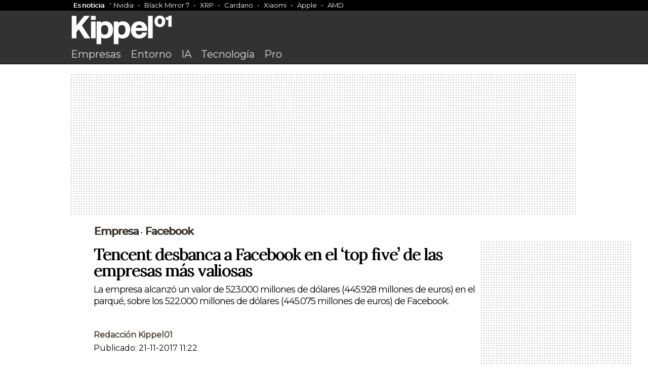

--- FILE ---
content_type: text/html; charset=UTF-8
request_url: https://www.kippel01.com/empresa/tencent-desbanca-a-facebook-en-el-top-five-de-las-empresas-mas-valiosas.html
body_size: 10267
content:
<!DOCTYPE html>
<html>
<head>

  <meta name="viewport" content="width=device-width, initial-scale=1">

<link rel="apple-touch-icon" sizes="144x144" href="https://www.kippel01.com/favicon.png">
<link rel="icon" type="image/png" sizes="16x16" href="https://www.kippel01.com/favicon.png">
<link rel="manifest" href="https://www.kippel01.com/site.webmanifest">
<link rel="mask-icon" href="https://www.kippel01.com/favicon.png" color="#fff">
<link rel="shortcut icon" href="https://www.kippel01.com/favicon.png">
<link rel="canonical" href="https://www.kippel01.com/empresa/tencent-desbanca-a-facebook-en-el-top-five-de-las-empresas-mas-valiosas.html" />


<meta name="robots" content="index, follow" />
<meta name="robots" content="max-image-preview:large" />

<meta name="msapplication-TileColor" content="#ffffff">
<meta name="theme-color" content="#ffffff">
<meta name="msapplication-TileColor" content="#ffffff">
<meta name="theme-color" content="#ffffff">


<link href="https://fonts.googleapis.com/css2?family=Montserrat&display=swap" rel="stylesheet">
<link href="https://fonts.googleapis.com/css2?family=Lora&display=swap" rel="stylesheet">

<link rel="stylesheet" href="https://www.kippel01.com/assets/css/styles.css?v=3.7">


<script type="text/javascript" src="https://cache.consentframework.com/js/pa/28321/c/ktWiE/stub"></script>
<script type="text/javascript" src="https://choices.consentframework.com/js/pa/28321/c/ktWiE/cmp" async></script>


<!-- Google tag (gtag.js) -->
<script async src="https://www.googletagmanager.com/gtag/js?id=G-RRE9Y5ELWL"></script>
<script>
  window.dataLayer = window.dataLayer || [];
  function gtag(){dataLayer.push(arguments);}
  gtag('js', new Date());

  gtag('config', 'G-RRE9Y5ELWL');
</script>

<!-- Google Tag Manager -->
<script>(function(w,d,s,l,i){w[l]=w[l]||[];w[l].push({'gtm.start':
new Date().getTime(),event:'gtm.js'});var f=d.getElementsByTagName(s)[0],
j=d.createElement(s),dl=l!='dataLayer'?'&l='+l:'';j.async=true;j.src=
'https://www.googletagmanager.com/gtm.js?id='+i+dl;f.parentNode.insertBefore(j,f);
})(window,document,'script','dataLayer','GTM-TH5TQD9T');</script>
<!-- End Google Tag Manager -->
 
<script type="text/javascript">
!function(){"use strict";function e(e){var t=!(arguments.length>1&&void 0!==arguments[1])||arguments[1],c=document.createElement("script");c.src=e,t?c.type="module":(c.async=!0,c.type="text/javascript",c.setAttribute("nomodule",""));var n=document.getElementsByTagName("script")[0];n.parentNode.insertBefore(c,n)}!function(t,c){!function(t,c,n){var a,o,r;n.accountId=c,null!==(a=t.marfeel)&&void 0!==a||(t.marfeel={}),null!==(o=(r=t.marfeel).cmd)&&void 0!==o||(r.cmd=[]),t.marfeel.config=n;var i="https://sdk.mrf.io/statics";e("".concat(i,"/marfeel-sdk.js?id=").concat(c),!0),e("".concat(i,"/marfeel-sdk.es5.js?id=").concat(c),!1)}(t,c,arguments.length>2&&void 0!==arguments[2]?arguments[2]:{})}(window,108,{} /* Config */)}();
</script>


<script src="https://code.jquery.com/jquery-3.7.0.min.js" integrity="sha256-2Pmvv0kuTBOenSvLm6bvfBSSHrUJ+3A7x6P5Ebd07/g=" crossorigin="anonymous"></script>

<meta name="google-adsense-account" content="ca-pub-0537899453576901">

<script async src="https://pagead2.googlesyndication.com/pagead/js/adsbygoogle.js?client=ca-pub-0537899453576901"
     crossorigin="anonymous"></script>

<title>Tencent desbanca a Facebook en el ‘top five’ de las empresas más valiosas</title>
<meta name="title" content="Tencent desbanca a Facebook en el ‘top five’ de las empresas más valiosas"/>

<link rel="canonical" href="https://www.kippel01.com/empresa/tencent-desbanca-a-facebook-en-el-top-five-de-las-empresas-mas-valiosas.html">

<meta property="og:title" content="Tencent desbanca a Facebook en el ‘top five’ de las empresas más valiosas">
<meta property="og:description" content="La empresa alcanzó un valor de 523.000 millones de dólares (445.928 millones de euros) en el parqué, sobre los 522.000 millones de dólares (445.075 millones de euros) de Facebook.">
<meta property="og:image" content="https://www.kippel01.com/uploads/2017/11/4cd6e597704f0d5777c2e8c8081027cc.jpg">
<meta property="og:url" content="https://www.kippel01.com/empresa/tencent-desbanca-a-facebook-en-el-top-five-de-las-empresas-mas-valiosas.html">
<meta property="og:type" content="article">
<meta property="og:site_name" content="Kippel01">

<meta name="twitter:card" content="summary_large_image">
<meta name="twitter:title" content="Tencent desbanca a Facebook en el ‘top five’ de las empresas más valiosas">
<meta name="twitter:description" content="La empresa alcanzó un valor de 523.000 millones de dólares (445.928 millones de euros) en el parqué, sobre los 522.000 millones de dólares (445.075 millones de euros) de Facebook.">
<meta name="twitter:image" content="https://www.kippel01.com/uploads/2017/11/4cd6e597704f0d5777c2e8c8081027cc.jpg">
<meta property="twitter:domain" content="kippel01.com">
<meta property="twitter:url" content="https://www.kippel01.com/empresa/tencent-desbanca-a-facebook-en-el-top-five-de-las-empresas-mas-valiosas.html">




</head>
<body class="editorial">
    <!-- Google Tag Manager -->
<script>(function(w,d,s,l,i){w[l]=w[l]||[];w[l].push({'gtm.start':
new Date().getTime(),event:'gtm.js'});var f=d.getElementsByTagName(s)[0],
j=d.createElement(s),dl=l!='dataLayer'?'&l='+l:'';j.async=true;j.src=
'https://www.googletagmanager.com/gtm.js?id='+i+dl;f.parentNode.insertBefore(j,f);
})(window,document,'script','dataLayer','GTM-TH5TQD9T');</script>
<!-- End Google Tag Manager -->
    <div class="kippel-main-news">
        <div class="container">
            <div class="container"><div class="kippel-main-news-container"><div class="kippel-main-news-copy"><a href="https://www.kippel01.com/es-noticia">Es noticia</a></div><a href="https://www.kippel01.com/entorno/acciones-nvidia-caen-10-aranceles-trump-arrastrando-sector-inteligencia-artificial">Nvidia</a><a href="https://www.kippel01.com/entretenimiento/streaming/septima-temporada-black-mirror-llega-netflix-10-abril-seis-nuevos-episodios">Black Mirror 7</a><a href="https://www.kippel01.com/entorno/valor-xrp-cae-10-tras-creacion-reserva-criptomonedas">XRP</a><a href="https://www.kippel01.com/entorno/cardano-experimenta-repunte-60-tras-orden-ejecutiva-trump">Cardano</a><a href="https://www.kippel01.com/empresa/xiaomi-lanza-electrodomesticos-mercado-global-mwc-2025">Xiaomi</a><a href="https://www.kippel01.com/empresa/apple-anuncia-inversion-500-mil-millones-estados-unidos-para-crear-20000-empleos">Apple</a><a href="https://www.kippel01.com/tecnologia/amd-supera-intel-rendimiento-eficiencia-serie-ryzen-9000">AMD</a></div></div>        </div>
    </div>
    <header>
       
        <div class="kippel-editorial-nav">
            
            <div class="container">

        <a href="https://www.kippel01.com"><img class="site-logo" src="https://www.kippel01.com/assets/logos/kippel01_w.svg"></a>
                <nav>
                    <a href="https://www.kippel01.com/empresa.html">Empresas</a>
                    <a href="https://www.kippel01.com/entorno.html">Entorno</a>
                    <a href="https://www.kippel01.com/tema/ia">IA</a>
                    <a href="https://www.kippel01.com/tecnologia.html">Tecnología</a>
                    <a href="https://www.kippel01.com/pro.html">Pro</a>
                </nav>
            </div>
        </div>

    </header>
<div id="sh-header">
    
    <div id="sh-progress-bar-container">
      <div id="sh-progress-bar"></div>
    </div>

    <div id="sh-logo">
      <img src="https://www.kippel01.com/assets/logos/kippel01_logo.png" alt="Logo Kippel01">
    </div>
    <h1 id="sh-title">Tencent desbanca a Facebook en el ‘top five’ de las empresas más valiosas</h1>
    
  </div>

<div class="container">

<div class="topBillboard"></div>

<script>
  // Función para insertar el código de AdSense dependiendo del tamaño de la pantalla
  function insertAd() {
    const topBillboard = document.querySelector('.topBillboard');

    // Limpiar el contenido previo
    topBillboard.innerHTML = '';

    // Verificar si es un dispositivo móvil o escritorio
    if (window.innerWidth <= 768) {  // Dispositivo móvil
      topBillboard.insertAdjacentHTML('beforeend', `
        <!-- Kippel-Top-Mobile-Billboard -->
        <ins class="adsbygoogle"
             style="display:inline-block;width:320px;height:90px"
             data-ad-client="ca-pub-0537899453576901"
             data-ad-slot="6654035733"></ins>
      `);

      // Crear y ejecutar el script de AdSense para dispositivos móviles
      const script = document.createElement('script');
      script.async = true;
      script.src = "https://pagead2.googlesyndication.com/pagead/js/adsbygoogle.js";
      script.onload = function() {
        (adsbygoogle = window.adsbygoogle || []).push({});
      };
      document.body.appendChild(script);

    } else {  // Dispositivo de escritorio
      topBillboard.insertAdjacentHTML('beforeend', `
        <ins class="adsbygoogle"
             style="display:block"
             data-ad-client="ca-pub-0537899453576901"
             data-ad-slot="2306029942"
             data-ad-format="auto"
             data-full-width-responsive="true"></ins>
      `);

      // Crear y ejecutar el script de AdSense para escritorio
      const script = document.createElement('script');
      script.async = true;
      script.src = "https://pagead2.googlesyndication.com/pagead/js/adsbygoogle.js";
      script.onload = function() {
        (adsbygoogle = window.adsbygoogle || []).push({});
      };
      document.body.appendChild(script);
    }
  }

  // Llamar a la función al cargar la página
  insertAd();

  // También llamar a la función si se redimensiona la ventana
  window.addEventListener('resize', insertAd);
</script>

    <main>
        <section>


        <aside class="complementary-content table-of-contents">
                                <div class="leftSky-Ad"></div>

<script>
    function insertSky() {
  const leftSkyAd = document.querySelector('.leftSky-Ad');

  // Verificar si es un dispositivo de escritorio
  if (window.innerWidth > 768) {  // Dispositivo de escritorio
    leftSkyAd.innerHTML = `
      <!-- Kippel-left-Sky -->
      <ins class="adsbygoogle"
           style="display:inline-block;width:180px;height:620px"
           data-ad-client="ca-pub-0537899453576901"
           data-ad-slot="7064005368"></ins>
    `;
    
    // Crear y ejecutar el script de AdSense para escritorio
    const script = document.createElement('script');
    script.async = true;
    script.src = "https://pagead2.googlesyndication.com/pagead/js/adsbygoogle.js";
    script.onload = function() {
      (adsbygoogle = window.adsbygoogle || []).push({});
    };
    document.body.appendChild(script);
  }
}

// Llamar a la función al cargar la página
insertSky();

</script>



            </aside>

            <article class="container editorial-article">
                <div class='article-breadcrumb'><a href='https://www.kippel01.com/empresa.html'>Empresa</a> &#8226; <a href='https://www.kippel01.com/tema/facebook.html'>Facebook</a></div>                <h1>Tencent desbanca a Facebook en el ‘top five’ de las empresas más valiosas</h1>
                <h2 class="post-entry">La empresa alcanzó un valor de 523.000 millones de dólares (445.928 millones de euros) en el parqué, sobre los 522.000 millones de dólares (445.075 millones de euros) de Facebook.</h2>

                <div class="article-metadata">
                    <div class="article-author-img">
                                            </div>




                    <div class="article-author-name"><a href="https://www.kippel01.com/a/redacion">Redacción Kippel01</a></div>
                    <div class="article-author-bio"></div>
                    <div class="article-date-published">Publicado: 21-11-2017 11:22</div>
                </div>
                
                                <img class='main-image' src='https://www.kippel01.com/uploads/2017/11/4cd6e597704f0d5777c2e8c8081027cc.jpg' class='main-image' alt='Descripción'>
                

                <p>Tencent se cuela en el <em>top 5</em> global de las empresas más valiosas. <strong>El gigante chino ha superado a Facebook tras haber catapultado su valor de mercado un 127% este año</strong>, un incremento de 292.000 millones de dólares (248.912 millones de euros). Este aumento en doce meses ha provocado que Ma Huateng, fundador de la compañía, se haya convertido en el segundo hombre más rico de Asia, de acuerdo con <em>Bloomberg</em>.</p>
    <div class="intextAd ad-slot-1">
       <!-- Kippel01 - InText - Ad 1 -->
        <ins class="adsbygoogle"
            style="display:block"
            data-ad-client="ca-pub-0537899453576901"
            data-ad-slot="8960183223"
            data-ad-format="auto"
            data-full-width-responsive="true"></ins>
        <script>
            (adsbygoogle = window.adsbygoogle || []).push({});
        </script>
    </div>
<p>Al cierre de la pasada jornada en la Bolsa de Hong Kong, </strong>Tencent alcanzó un valor de 523.000 millones de dólares (445.928 millones de euros)</strong>, sobre los 522.000 millones de dólares (445.075 millones de euros) de Facebook.</p>
<p>De este modo, <a href="/empresa/tencent-primera-empresa-china-que-supera-los-500000-millones-de-dolares-de-valoracion.html">la compañía se ha convertido en la primera empresa china en estar valorada en más de 500.000 millones de dólares</a>, suponiéndole la entrada triunfal al club del medio billón de dólares junto a Apple, Alphabet, Facebook, Microsoft y Amazon. Su rival más próximo, Alibaba, es la segunda empresa en toda Asia con mayor valoración: 474.000 millones de dólares (402.233 millones de euros).</p>
<h2 class="news_featured_text">Tencent disparó sus ganancias un 67,4% en el tercer trimestre del año</h2>
<p>Tencent, que <a href="/empresa/tencent-dispara-sus-ganancias-un-674-en-el-tercer-trimestre-de-2017.html">disparó sus ganancias un 67,4%</a> en el tercer trimestre de 2017 hasta los 18.047 millones de yuanes (2.317,2 millones de euros), es actualmente <a href="/empresa/el-gigante-asiatico-tencent-adquiere-el-12-de-snapchat.html">el dueño del 12% del capital de Snap</a>, la matriz de la plataforma Snapchat.</p>
<div class="intextAd ad-slot-2">
<!-- Kippel01 - InText - Ad 2 -->
<ins class="adsbygoogle"
     style="display:block"
     data-ad-client="ca-pub-0537899453576901"
     data-ad-slot="3345167534"
     data-ad-format="auto"
     data-full-width-responsive="true"></ins>
<script>
     (adsbygoogle = window.adsbygoogle || []).push({});
</script>
</div>
    
<p>El gigante chino compró 145,8 millones de acciones de <em>Clase A</em> este mes para consolidar la red social en el mercado asiático, donde Facebook (dueño de Instagram) se encuentra con dificultades para operar.</p>
<p>Además, <a href="/360/ni-sony-ni-microsoft-tencent-es-la-que-mas-factura-por-venta-de-videojuegos.html">Tencent es también el grupo que ha registrado una mayor facturación por la venta de videojuegos</a> a escala global este año. La empresa registró 6.291 millones de euros en los seis primeros meses de 2017, superando a Sony (3.649 millones de euros).&nbsp;</p>


                        </article>

        <script type="application/ld+json">
{
  "@context": "https://schema.org",
  "@type": "NewsArticle",
  "headline": "Tencent desbanca a Facebook en el ‘top five’ de las empresas más valiosas",
  "articleSection": "Empresa",
  "description": "La empresa alcanzó un valor de 523.000 millones de dólares (445.928 millones de euros) en el parqué, sobre los 522.000 millones de dólares (445.075 millones de euros) de Facebook.",
  "image": [
    "https://www.kippel01.com/uploads/2017/11/4cd6e597704f0d5777c2e8c8081027cc.jpg"
  ],
  "articleBody": "&lt;p&gt;Tencent se cuela en el &lt;em&gt;top 5&lt;/em&gt; global de las empresas más valiosas. &lt;strong&gt;El gigante chino ha superado a Facebook tras haber catapultado su valor de mercado un 127% este año&lt;/strong&gt;, un incremento de 292.000 millones de dólares (248.912 millones de euros). Este aumento en doce meses ha provocado que Ma Huateng, fundador de la compañía, se haya convertido en el segundo hombre más rico de Asia, de acuerdo con &lt;em&gt;Bloomberg&lt;/em&gt;.&lt;/p&gt;&lt;p&gt;Al cierre de la pasada jornada en la Bolsa de Hong Kong, &lt;strong&gt;Tencent alcanzó un valor de 523.000 millones de dólares (445.928 millones de euros)&lt;/strong&gt;, sobre los 522.000 millones de dólares (445.075 millones de euros) de Facebook.&lt;/p&gt;&lt;p&gt;De este modo, &lt;a href=&quot;/empresa/tencent-primera-empresa-china-que-supera-los-500000-millones-de-dolares-de-valoracion.html&quot;&gt;la compañía se ha convertido en la primera empresa china en estar valorada en más de 500.000 millones de dólares&lt;/a&gt;, suponiéndole la entrada triunfal al club del medio billón de dólares junto a Apple, Alphabet, Facebook, Microsoft y Amazon. Su rival más próximo, Alibaba, es la segunda empresa en toda Asia con mayor valoración: 474.000 millones de dólares (402.233 millones de euros).&lt;/p&gt;&lt;h2 class=&quot;news_featured_text&quot;&gt;Tencent disparó sus ganancias un 67,4% en el tercer trimestre del año&lt;/h2&gt;&lt;p&gt;Tencent, que &lt;a href=&quot;/empresa/tencent-dispara-sus-ganancias-un-674-en-el-tercer-trimestre-de-2017.html&quot;&gt;disparó sus ganancias un 67,4%&lt;/a&gt; en el tercer trimestre de 2017 hasta los 18.047 millones de yuanes (2.317,2 millones de euros), es actualmente &lt;a href=&quot;/empresa/el-gigante-asiatico-tencent-adquiere-el-12-de-snapchat.html&quot;&gt;el dueño del 12% del capital de Snap&lt;/a&gt;, la matriz de la plataforma Snapchat.&lt;/p&gt;&lt;p&gt;El gigante chino compró 145,8 millones de acciones de &lt;em&gt;Clase A&lt;/em&gt; este mes para consolidar la red social en el mercado asiático, donde Facebook (dueño de Instagram) se encuentra con dificultades para operar.&lt;/p&gt;&lt;p&gt;Además, &lt;a href=&quot;/360/ni-sony-ni-microsoft-tencent-es-la-que-mas-factura-por-venta-de-videojuegos.html&quot;&gt;Tencent es también el grupo que ha registrado una mayor facturación por la venta de videojuegos&lt;/a&gt; a escala global este año. La empresa registró 6.291 millones de euros en los seis primeros meses de 2017, superando a Sony (3.649 millones de euros).&amp;nbsp;&lt;/p&gt;",
  "datePublished": "2017-11-21T11:22:00Z",
  "dateModified": "2017-11-21T11:22:00Z",
  "author": {
    "@type": "Person",
    "name": "Redacción Kippel01"
  },
  "publisher": {
    "@type": "Organization",
    "name": "Kippel01",
    "logo": {
      "@type": "ImageObject",
      "url": "https://www.kippel01.com/assets/logos/kippel01-logo-google.jpg",
      "width": 215,
      "height": 60
    }
  }
}
</script>

        <aside class="container-aside">
            <div class="aside-ad-container">
        <!-- Kippel01 - Editorial - aside -->
        <ins class="adsbygoogle"
            style="display:block"
            data-ad-client="ca-pub-0537899453576901"
            data-ad-slot="3348723965"
            data-ad-format="auto"
            data-full-width-responsive="true"></ins>
        <script>
            (adsbygoogle = window.adsbygoogle || []).push({});
        </script>
        </div>
        <div class="aside-ad-container aside-extra-ad-container">
          <script>
        function insertRightSky() {
  const rightSkyAd = document.querySelector('.aside-extra-ad-container');

  // Verificar si es un dispositivo de escritorio
  if (window.innerWidth > 1300) {  // Dispositivo de escritorio
    rightSkyAd.innerHTML = `
      <!-- Kippel-left-Sky -->
      <ins class="adsbygoogle"
           style="display:inline-block;width:180px;height:620px"
           data-ad-client="ca-pub-0537899453576901"
           data-ad-slot="7078037528"></ins>
    `;
    
    // Crear y ejecutar el script de AdSense para escritorio
    const script = document.createElement('script');
    script.async = true;
    script.src = "https://pagead2.googlesyndication.com/pagead/js/adsbygoogle.js";
    script.onload = function() {
      (adsbygoogle = window.adsbygoogle || []).push({});
    };
    document.body.appendChild(script);
  }
}

// Llamar a la función al cargar la página
insertRightSky();
</script>
          
        </div>
        </aside>
    </section>

    </main>
    <span class="eoa"></span>




    <div data-mrf-recirculation="editorial-more-news">
    <div class="clear"></div><aside class="editorials-container"><section class="editorials-balcony"><div class="eb-side"><span class="eb-title">Más de Empresa</span></div><div class="eb-container"><article class="eb-article eb-article-four"><img src="https://www.kippel01.com/uploads/2025/02/67a39bbda7e11.jpg"><div class="editorial-epigraph"><a href="https://www.kippel01.com/tema/openai">OpenAI</a></div><h1><a href="https://www.kippel01.com/empresa/openai-explora-incorporacion-publicidad-chatgpt-para-aumentar-ingresos-mantener-confianza-usuarios">OpenAI explora la incorporación de publicidad en ChatGPT para aumentar ingresos y mantener la confianza de los usuarios</a></h1><p>OpenAI busca implementar publicidad sutil en ChatGPT para aumentar ingresos, mientras mantiene la confianza y privacidad de sus usuarios.</p></article><article class="eb-article eb-article-four"><img src="https://www.kippel01.com/uploads/2025/12/694c57ac703f8.jpeg"><div class="editorial-epigraph"><a href="https://www.kippel01.com/tema/nvidia">Nvidia</a></div><h1><a href="https://www.kippel01.com/empresa/nvidia-adquiere-groq-20-mil-millones-dolares-mayor-operacion-compra-historia">Nvidia adquiere Groq por 20 mil millones de dólares en su mayor operación de compra en historia</a></h1><p>Nvidia realiza su mayor adquisición, comprando la startup Groq por 20 mil millones de dólares, fortaleciendo su liderazgo en inteligencia artificial.</p></article><article class="eb-article eb-article-four"><img src="https://www.kippel01.com/uploads/2024/12/6752de1d71d3e.jpg"><div class="editorial-epigraph"><a href="https://www.kippel01.com/tema/salesforce">Salesforce</a></div><h1><a href="https://www.kippel01.com/empresa/salesforce-lanza-agentforce-sales-chatgpt-para-mejorar-gestion-clientes-mediante-inteligencia-artificial">Salesforce lanza Agentforce Sales en ChatGPT para mejorar la gestión de clientes mediante inteligencia artificial</a></h1><p>Salesforce presenta Agentforce Sales en ChatGPT, una innovadora herramienta que transforma la gestión de clientes con inteligencia artificial.</p></article><article class="eb-article eb-article-four"><img src="https://www.kippel01.com/uploads/2025/12/6945c5cdc2918.jpeg"><div class="editorial-epigraph"><a href="https://www.kippel01.com/tema/tesla.html">Tesla</a></div><h1><a href="https://www.kippel01.com/empresa/corte-suprema-delaware-ordena-restituir-paquete-pago-elon-musk-tesla-2018">La Corte Suprema de Delaware ordena restituir el paquete de pago de Elon Musk en Tesla de 2018</a></h1><p>La decisión de la Corte Suprema de Delaware impacta la historia financiera de Musk y la gestión de su remuneración en Tesla.</p></article><article class="eb-article eb-article-four"><img src="https://www.kippel01.com/uploads/2025/12/69458597904b9.jpeg"><div class="editorial-epigraph"><a href="https://www.kippel01.com/tema/google.html">Google</a></div><h1><a href="https://www.kippel01.com/empresa/google-refuerza-talento-inteligencia-artificial-contratacion-ex-empleados-inversiones-estrategicas-desarrollo">Google refuerza su talento en inteligencia artificial con contratación de ex empleados y inversiones estratégicas en desarrollo</a></h1><p>Google apuesta por talento interno y ex empleados para mantenerse líder en inteligencia artificial, en un mercado cada vez más competitivo y en constante evolución.</p></article><article class="eb-article eb-article-four"><img src="https://www.kippel01.com/uploads/2025/12/6945662f69343.jpeg"><div class="editorial-epigraph"><a href="https://www.kippel01.com/tema/ia">Inteligencia artificial</a></div><h1><a href="https://www.kippel01.com/empresa/palo-alto-networks-migrara-cargas-trabajo-google-cloud-proyecto-innovacion-seguridad">Palo Alto Networks migrará cargas de trabajo a Google Cloud en proyecto de innovación y seguridad</a></h1><p>Palo Alto Networks expande su alianza con Google Cloud, migrando cargas clave para potenciar innovación, seguridad y colaboración en inteligencia artificial.</p></article><article class="eb-article eb-article-four"><img src="https://www.kippel01.com/uploads/2025/02/67a39bbda7e11.jpg"><div class="editorial-epigraph"><a href="https://www.kippel01.com/tema/salesforce">Salesforce</a></div><h1><a href="https://www.kippel01.com/empresa/salesforce-integra-agentforce-sales-chatgpt-para-gestionar-ventas-cambiar-aplicacion">Salesforce integra Agentforce Sales en ChatGPT para gestionar ventas sin cambiar de aplicación</a></h1><p>Salesforce integra Agentforce Sales en ChatGPT, facilitando la gestión de ventas sin cambiar de aplicación y mejorando la toma de decisiones en tiempo real.</p></article><article class="eb-article eb-article-four"><img src="https://www.kippel01.com/uploads/2025/12/694066fc1649a.jpg"><div class="editorial-epigraph"><a href="https://www.kippel01.com/tema/nvidia">Nvidia</a></div><h1><a href="https://www.kippel01.com/empresa/nvidia-adquiere-schedmd-para-fortalecer-ecosistema-gestion-cargas-supercomputacion-inteligencia-artificial">Nvidia adquiere SchedMD para fortalecer su ecosistema de gestión de cargas en supercomputación e inteligencia artificial</a></h1><p>Nvidia refuerza su apuesta en supercomputación y IA adquiriendo SchedMD, desarrollador clave del gestor de cargas abierto Slurm.</p></article><article class="eb-article eb-article-four"><img src="Error al descargar la imagen desde la URL."><div class="editorial-epigraph"><a href="https://www.kippel01.com/tema/tesla.html">Tesla</a></div><h1><a href="https://www.kippel01.com/empresa/dhl-recibe-primer-camion-tesla-semi-eeuu-anuncia-expansion-flota-electrica">DHL recibe su primer camión Tesla Semi en EE.UU. y anuncia expansión de su flota eléctrica</a></h1><p>DHL refuerza su compromiso ecológico con la recepción de su primer camión Tesla Semi, avanzado en su transición a una flota eléctrica más eficiente.</p></article><article class="eb-article eb-article-four"><img src="https://www.kippel01.com/uploads/2025/12/6932b96c6fe47.jpeg"><div class="editorial-epigraph"><a href="https://www.kippel01.com/tema/ia">Inteligencia artificial</a></div><h1><a href="https://www.kippel01.com/empresa/foxconn-registra-incremento-26-ingresos-noviembre-impulsado-demanda-infraestructura-para-inteligencia-artificial">Foxconn registra un incremento del 26% en ingresos en noviembre impulsado por la demanda de infraestructura para inteligencia artificial</a></h1><p>Foxconn experimenta un crecimiento significativo en sus ingresos, impulsado por la expansión en infraestructura para inteligencia artificial y colaboración con grandes tecnológicas.</p></article><article class="eb-article eb-article-four"><img src="https://www.kippel01.com/uploads/2025/12/6931bae3e0eef.jpeg"><div class="editorial-epigraph"><a href="https://www.kippel01.com/tema/ia">Inteligencia artificial</a></div><h1><a href="https://www.kippel01.com/empresa/google-cloud-replit-amplian-colaboracion-para-impulsar-codificacion-asistida-ia-mercado-empresarial">Google Cloud y Replit amplían su colaboración para impulsar la codificación asistida por IA en el mercado empresarial</a></h1><p>Google Cloud fortalece su relación con Replit, impulsando la integración de IA para ampliar la codificación asistida en el sector empresarial.</p></article><article class="eb-article eb-article-four"><img src="https://www.kippel01.com/uploads/2025/12/6931a89e62a72.jpeg"><div class="editorial-epigraph"><a href="https://www.kippel01.com/tema/tesla.html">Tesla</a></div><h1><a href="https://www.kippel01.com/empresa/tesla-mejora-posicion-ranking-marcas-consumer-reports-2026-gracias-avances-confiabilidad-vehiculos-existentes">Tesla mejora su posición en el ranking de marcas de Consumer Reports 2026 gracias a avances en confiabilidad de vehículos existentes</a></h1><p>Tesla avanza en el ranking de confiabilidad de Consumer Reports 2026, impulsada por mejoras en la fiabilidad de sus vehículos actuales y actualizaciones remotas.</p></article></div></section></aside>    </div>
</div>



<script>

$(document).ready(function() {
    // Función para actualizar el mn-header-container
    function updateHeader(data) {
        $('#mnh-img').attr('src', data.img);
        $('.mnh-title').text(data.title);
        $('.mnh-subtitle').text(data.subtitle);
        $('.mnh-rating-value').text(data.rating);

        // Limpiar clases previas para el rating
        $('.mnh-rating-value').removeClass('mnh-rating-value-positive mnh-rating-value-negative');

        // Verificar el valor del rating y añadir clase correspondiente
        if (parseFloat(data.rating) > 4.0) {
            $('.mnh-rating-value').addClass('mnh-rating-value-positive');
        } else if (parseFloat(data.rating) < 2.4) {
            $('.mnh-rating-value').addClass('mnh-rating-value-negative');
        }
    }

    // Función para manejar la visibilidad del h1 y el mn-header-container
    function handleHeaderVisibility() {
        const h1Top = $('article h1').offset().top - $(window).scrollTop();
        const h1Height = $('article h1').outerHeight();
        const windowHeight = $(window).height();

        if (h1Top + h1Height > 0 && h1Top < windowHeight) {
            $('.mn-header-container').addClass('not-show');
        } else {
            $('.mn-header-container').removeClass('not-show');
        }
    }

    // Función para manejar la clase activa en la tabla de contenidos
    function handleTOCActivation() {
        $('[id^=bloc-]').each(function() {
            const id = $(this).attr('id');
            const tocLink = $('#toc-' + id);
            const blockTop = $(this).offset().top - $(window).scrollTop();
            const blockHeight = $(this).outerHeight();

            // Verificar si el bloque está en la pantalla
            if (blockTop < window.innerHeight && blockTop + blockHeight > 0) {
                tocLink.addClass('toc-element-active');
            } else {
                tocLink.removeClass('toc-element-active');
            }
        });
    }

    // Escuchar el evento de scroll
    $(window).scroll(function() {
        let highestBlock = null;
        let highestBlockTop = Infinity;

        // Revisar cada bloque en la página para determinar cuál está más visible en la parte superior
        $('[id^=bloc-]').each(function() {
            const blockTop = $(this).offset().top - $(window).scrollTop();
            if (blockTop < highestBlockTop && blockTop > -$(this).height()) {
                highestBlock = $(this);
                highestBlockTop = blockTop;
            }
        });

        // Si encontramos un bloque, extraemos los datos y actualizamos el header
        if (highestBlock) {
            const data = {
                img: highestBlock.attr('data-img') || '',
                title: highestBlock.attr('data-title') || 'Fireflies',
                subtitle: highestBlock.attr('data-subtitle') || 'Seguridad',
                rating: highestBlock.attr('data-rating') || '4.3'
            };
            updateHeader(data);
        }

        // Manejar la visibilidad del mn-header-container y activación de TOC
        handleHeaderVisibility();
        handleTOCActivation();
    });

    // Llamar inicialmente para establecer el estado correcto al cargar la página
    handleHeaderVisibility();
    handleTOCActivation();
});





$(document).ready(function() {
  var header = $('#sh-header');
  var progressBar = $('#sh-progress-bar');
  
  // Función para obtener la distancia de scroll total, teniendo en cuenta la altura del header
  function getTotalScrollDistance() {
    var mainHeight = $('main').height(); // Altura de <main>
    var windowHeight = $(window).height(); // Altura de la ventana
    var headerHeight = header.outerHeight(); // Altura del header

    // Restamos la altura del header de la distancia de scroll total
    var distance = mainHeight - windowHeight - headerHeight;
    
    // Si la distancia es negativa, significa que el contenido es más pequeño que la ventana
    if (distance < 0) {
      distance = mainHeight - windowHeight; // Ajustamos la distancia si es menor que la ventana
    }

    console.log("Distancia de scroll total calculada con <main> y el header: " + distance); // Depuración
    return distance;
  }

  // Inicializamos la distancia de scroll al cargar la página
  var totalScrollDistance = getTotalScrollDistance();
  console.log("Total scroll distance al inicio: " + totalScrollDistance); // Depuración

  // Si totalScrollDistance es 0 o negativo, no tiene sentido continuar
  if (totalScrollDistance <= 0) {
    console.log("No hay suficiente contenido para hacer scroll. La barra de progreso no puede funcionar correctamente.");
    return; // Si no hay desplazamiento, salimos para evitar problemas con el cálculo
  }

  // Debugging: Mostrar el máximo de scroll
  console.log("Máximo scroll posible usando <main> y el header: " + totalScrollDistance); // Debugging

  $(window).scroll(function() {
    var scrollTop = $(window).scrollTop();
    console.log("Scroll position: " + scrollTop); // Depuración

    // Mostrar u ocultar el header cuando se supera el scroll de 200px
    if (scrollTop > 200) {
      header.css('top', '0');
    } else {
      header.css('top', '-100px');
    }

    // Calcular el progreso de la barra de progreso
    var progress = (scrollTop / totalScrollDistance) * 100;
    progress = Math.min(100, Math.max(0, progress)); // Limitar entre 0 y 100

    console.log("Progreso de la barra: " + progress + "%"); // Depuración
    progressBar.css('width', progress + '%');
  });

  // Asegurarse de recalcular la distancia total del scroll si se redimensiona la ventana
  $(window).resize(function() {
    totalScrollDistance = getTotalScrollDistance();
    console.log("Recalculada la distancia total del scroll: " + totalScrollDistance); // Depuración
    if (totalScrollDistance <= 0) {
      console.log("No hay suficiente contenido para hacer scroll. La barra de progreso no puede funcionar correctamente.");
    }
  });

  // Recalcular la distancia total del scroll después de que el contenido se haya cargado completamente
  $(window).on('load', function() {
    totalScrollDistance = getTotalScrollDistance();
    console.log("Total scroll distance después de carga completa: " + totalScrollDistance); // Depuración
  });
});




    </script><div class="clear"></div>
<footer data-mrf-recirculation="footer-links">
    
    <div class="container">
        <div class="footer-links-nav">
            <div class="fln-copy">Secciones</div>
            <a href="https://www.kippel01.com/empresa.html">Empresa</a>
            <a href="https://www.kippel01.com/entorno.html">Entorno</a>
            <a href="https://www.kippel01.com/tecnologia.html">Tecnología</a>
            <a href="https://www.kippel01.com/pro.html">Pro</a>
            <a href="https://www.kippel01.com/avatares.html">Avatares</a>
            <a href="https://www.kippel01.com/360.html">360</a>
        </div>
        <div class="footer-links-nav">
            <div class="fln-copy">Directorios</div>
            <a href="https://www.kippel01.com/directorios/perfiles.html">Perfiles</a>
            <a href="https://www.kippel01.com/temas">Temas</a>
            <a href="https://www.kippel01.com/glosario">Glosario</a>
            <a href="https://www.kippel01.com/blogs.html">Blogs</a>
        </div>
        <div class="footer-links-nav">
            <div class="fln-copy">Kippel01</div>
            <a href="https://www.kippel01.com/quienes-somos.html">Quienes somos</a>
            <a href="https://www.kippel01.com/editorial">Editorial</a>
            <a href="https://www.kippel01.com/publicidad.html">Publicidad</a>
            <a href="https://www.kippel01.com/contactar">Contactar</a>
        </div>
        <div class="footer-links-nav">
            <div class="fln-copy">Legal</div>
            <a href="https://www.kippel01.com/aviso-legal.html">Aviso legal</a>
            <a href="https://www.kippel01.com/politica-de-cookies.html">Cookies</a>
        </div>
    </div>


    <div class="container">
        <div class="copy-footer"><span>Kippel01</span> El diario del negocio digital y las tecnologías del futuro  <div class="ir-arriba">Ir a arriba ↑</div></div>
       
    </div>

</footer>



<script>
document.querySelector('.ir-arriba').addEventListener('click', function(e) {
    e.preventDefault(); // Evita el comportamiento predeterminado del enlace
    window.scrollTo({
        top: 0,
        behavior: 'smooth' // Desplazamiento suave
    });
});

</script>
</body>


--- FILE ---
content_type: text/html; charset=utf-8
request_url: https://www.google.com/recaptcha/api2/aframe
body_size: 267
content:
<!DOCTYPE HTML><html><head><meta http-equiv="content-type" content="text/html; charset=UTF-8"></head><body><script nonce="1YERSxVuPM-zymuki9Azgg">/** Anti-fraud and anti-abuse applications only. See google.com/recaptcha */ try{var clients={'sodar':'https://pagead2.googlesyndication.com/pagead/sodar?'};window.addEventListener("message",function(a){try{if(a.source===window.parent){var b=JSON.parse(a.data);var c=clients[b['id']];if(c){var d=document.createElement('img');d.src=c+b['params']+'&rc='+(localStorage.getItem("rc::a")?sessionStorage.getItem("rc::b"):"");window.document.body.appendChild(d);sessionStorage.setItem("rc::e",parseInt(sessionStorage.getItem("rc::e")||0)+1);localStorage.setItem("rc::h",'1766791019163');}}}catch(b){}});window.parent.postMessage("_grecaptcha_ready", "*");}catch(b){}</script></body></html>

--- FILE ---
content_type: text/css
request_url: https://www.kippel01.com/assets/css/styles.css?v=3.7
body_size: 19211
content:
/* Resset */
a,abbr,acronym,address,applet,article,aside,audio,b,big,blockquote,body,canvas,caption,center,cite,code,dd,del,details,dfn,div,dl,dt,em,embed,fieldset,figcaption,figure,footer,form,h1,h2,h3,h4,h5,h6,header,hgroup,html,i,iframe,img,ins,kbd,label,legend,li,mark,menu,nav,object,ol,output,p,pre,q,ruby,s,samp,section,small,span,strike,strong,sub,summary,sup,table,tbody,td,tfoot,th,thead,time,tr,tt,u,ul,var,video{margin:0;padding:0;border:0;font-size:100%;font:inherit;vertical-align:baseline}article,aside,details,figcaption,figure,footer,header,hgroup,menu,nav,section{display:block}body{line-height:1}ol,ul{list-style:none}blockquote,q{quotes:none}blockquote:after,blockquote:before,q:after,q:before{content:'';content:none}table{border-collapse:collapse;border-spacing:0}
.clear { clear:both; }

/* General config */
@import url('https://fonts.googleapis.com/css2?family=Lora&display=swap');
@import url('https://fonts.googleapis.com/css2?family=Montserrat&display=swap');

/* General */
body,h1{font-weight:400;font-style:normal}:root{--main-color:#483c32}::selection{background:#555;color:#fff}h1{font-family:Lora,serif;font-optical-sizing:auto}body{font-family:Montserrat,serif}strong{text-shadow:1px 0 0 currentColor}.container{max-width:1300px;margin:0 auto;display:flow-root}.intextAd{width:90%;margin:30px auto;max-width:500px;background-image:radial-gradient(circle at 1px 1px,#c3c3c3 1px,transparent 0);background-size:5px 5px}

/* Header */
.kippel-today-topics{max-width:1300px;width:100%;margin:0 auto;padding:2px 0}.kippel-today-topics a{color:#000;text-decoration:none;margin-left:10px;font-size:12px;padding:4px 0}.kippel-brand-bar img{margin:20px}.kippel-brand-bar{width:100%;background-color:#fff;height:140px;text-align:center}.kippel-today-topics span{color:var(--main-color);text-shadow:1px 0 0 currentColor;font-size:13px}.kippel-today-topics a:hover{text-shadow:1px 0 0 var(--main-color)}.kippel-main-nav a:hover{color:var(--main-color)}.kippel-main-nav a{margin-left:10px;padding:5px 3px;color:#000;text-decoration:none;text-transform:uppercase;font-size:15px;text-shadow:1px 0 0 currentColor}.kippel-main-nav .container{max-width:1300px;margin:0 auto;display:flex}.kippel-main-nav{width:100%;margin:0 auto;display:block;background-color:#fff;border-bottom:1px dotted #000;padding-bottom:5px}.kippel-main-nav nav{display:flex;margin:10px auto 0}article.container.editorial-article li{margin:20px 0 20px 30px;font-size:18px;line-height:22px;list-style:disc}@media (max-width:700px){body{overflow-x:hidden;max-width:100%}*,::after,::before{box-sizing:border-box}.kippel-brand-bar img{max-width:200px;margin:20px auto}.article-metadata,.editorial-article h1,.editorial-article p{width:94%;margin:0 auto;display:block}.kippel-brand-bar{width:100%;background-color:#fff;text-align:center;height:auto}.kippel-today-topics nav{display:flex;overflow-x:auto;white-space:nowrap}.kippel-main-nav .container{overflow-x:auto;white-space:nowrap;padding:0;margin:0}.kippel-main-nav nav{display:inline-flex;width:auto}.kippel-main-nav nav a{display:inline-block}}

/* Header editorial */
body.editorial header{width:100%;background-color:#ffffffbd;backdrop-filter:blur(5px);position:sticky;z-index:99;top:0}header{margin:0 auto;width:100%;display:flow-root}.kippel-editorial-nav{border-bottom:1px solid;padding-bottom:4px;display:block;margin:0 auto;padding-top:4px;background-color:#323232}img.site-logo{width:200px;margin-top:5px;margin-bottom:0}@media (max-width:800px){img.site-logo{width:120px;margin:5px auto;display:block}}.kippel-editorial-nav nav a{color:#cfcfcf;text-decoration:none;line-height:20px;font-size:19px;margin-right:15px}.kippel-editorial-nav nav img{height:30px;float:left;margin-right:20px}.kippel-editorial-nav nav img{height:30px;float:left;margin-right:20px}.kippel-editorial-nav nav a:hover{text-shadow:1px 0 0 #dcdcdc}.kippel-editorial-nav nav a{color:#dcdcdc;text-decoration:none;line-height:30px;font-size:20px}.kippel-main-news{background-color:#000;color:#fff;font-size:13px}.kippel-main-news-copy{float:left;text-shadow:1px 0 0 currentColor}.kippel-main-news-copy:after,.kippel-main-news a:after{content:" · ";font-weight:700;text-shadow:1px 0 0 #fff;margin-right:0;margin-left:5px}.kippel-main-news a:last-child:after{content:"";display:none}.kippel-main-news a{color:#fff;text-decoration:none;padding:4px 5px;display:block;float:left}.kippel-main-news a:hover{text-shadow:1px 0 0 currentColor}@media (max-width:768px){.kippel-editorial-nav .container nav,.kippel-main-news .kippel-main-news-container{display:flex;flex-direction:row;overflow-x:auto;white-space:nowrap;padding-left:10px;padding-right:20px}}div#sh-logo{margin-top:3px}.kippel-editorial-nav .container,.kippel-main-news .container{max-width:1000px !important}

/* Editorial */
.editorial .container {
  max-width: 1360px;
}
.topBillboard{width:100%;margin:20px auto 0px;height:200px;max-width:1000px;background-image:radial-gradient(circle at 1px 1px,#c3c3c3 1px,transparent 0);background-size:5px 5px;background-color:#fff}@media (max-width:768px){.topBillboard{height:80px !important;max-height:80px !important;width:90%;max-width:320px;background-image:radial-gradient(circle at 1px 1px,#c3c3c3 1px,transparent 0);background-size:5px 5px;margin:20px auto 0px;background-color:#fff}}.article-author-name,.blog-post h2,.blog-post h3{font-weight:700}.editorial .container article.editorial-article .post-entry{letter-spacing:-1px;text-shadow:1px 0 0 #fff;font-size:18px;text-align:left;color:#000;border-top:none;margin:10px auto 30px}article.editorial-article h2{font-size:25px;color:#000;margin:40px 0 20px;text-shadow:1px 0 0 #000}article.editorial-article h3{font-size:21px;color:#000;margin:20px 0;text-shadow:1px 0 0 #000}article.editorial-article h4,article.editorial-article h5{font-size:21px;color:var(--main-color);margin:20px 0;text-shadow:1px 0 0 var(--main-color);border-top:3px solid var(--main-color);padding-top:10px;text-align:center;-webkit-border-radius:5px;-moz-border-radius:5px;border-radius:5px}.mnh-title,.toc-element.toc-element-active,.toc-element:hover a,article.editorial-article h1{text-shadow:1px 0 0 currentColor}article.container.editorial-article ul li{font-size:18px;line-height:22px;list-style:disc;width:94%;margin:20px auto}article.editorial-article a:hover{text-shadow:1px 0 0 var(--main-color)}article.editorial-article a{color:var(--main-color);font-weight:700}.container section,main{display:flex}.aside-ad-container{max-width:300px;width:100%;position:sticky;top:110px;z-index:100;height:600px;background-image:radial-gradient(circle at 1px 1px,#c3c3c3 1px,transparent 0);background-size:5px 5px;margin-left:0px;margin-right:10px;float:left}.post-entry{font-size:16px;line-height:23px}.blog-post h2{font-size:20px;margin:40px 0 20px}.blog-post h3{font-size:18px;margin:20px 0 10px}.blog-post img.main-image{width:100%;margin:10px 0 20px}h2.post-entry{font-weight:100;margin-bottom:40px}.article-author-img img{width:60px;-webkit-border-radius:100px;-moz-border-radius:100px;border-radius:100px;margin-right:20px}.article-author-img{float:left}.article-author-bio{font-weight:100;margin-bottom:10px;font-size:13px;margin-top:4px}article.container.editorial-article .main-image{width:100%;margin:30px 0}article.editorial-article h1{font-size:32px;letter-spacing:-1px;margin:20px 0 10px}article.editorial-article p{margin:20px 0;font-size:18px;line-height:22px}div[id^=bloc-]{background-color:#fff;padding:20px 15px;margin:5px 0}aside.complementary-content{width:100%;max-width:180px;float:left;position:sticky !important;top:110px;margin-right:0px;margin-top:0px}aside.container-aside{width:100%;max-width:490px;display:block;height:600px;float:right;margin-top:50px;position:sticky;top:110px}@media (min-width:1300px){main article.container{float:left;width:calc(100% - 520px);display:block;margin-right:15px;margin-left:15px}}.article-author-name a{color:#000;text-decoration:none}.mn-header-container{position:-webkit-sticky;position:sticky;top:0;background-color:#fff;display:flow-root;border-bottom:1px solid var(--main-color);width:100%;box-sizing:border-box;z-index:10}img#mnh-img{width:30px;float:left;margin:24px 20px 15px 10px;display:inline-block;-webkit-border-radius:24px;-moz-border-radius:24px;border-radius:24px;height:30px}.mnh-title{margin-top:19px;font-size:18px;color:#000}.mnh-subtitle{color:#6a6a6a;font-size:16px;margin-top:3px}.mnh-titles-container{float:left;min-width:160px}.mnh-rating-max{font-size:17px;padding-top:6px;letter-spacing:2px;padding-left:4px;display:flow-root}.mnh-rating-container{margin-top:30px;margin-left:15px;display:inline-block}.mnh-rating-value{float:left;font-size:25px}.mnh-rating-value-positive{color:var(--positive-color)}.mnh-rating-value-negative{color:var(--negative-color)}.not-show{display:none!important}@media (max-width:768px){.table-of-contents{display:none}}.table-of-contents{position:-webkit-sticky;position:sticky;top:30px;max-height:100vh;overflow-y:auto;float:left;width:200px;margin-right:20px;margin-top:300px}.toc-element{border-left:2px solid #b0b0b0;line-height:30px}.toc-element:hover{border-left-color:var(--main-color)}.toc-element:hover a{color:#252525;cursor:pointer}.toc-element a{margin-left:10px;text-decoration:none;color:#323232}.toc-element.toc-element-active{background-color:#f8f8f8;border-color:#000}article.container.editorial-article img{max-width:100%}.integrated-apps img{border-radius:50px;width:45px;margin:0 5px;padding:9px;border:1px solid #cfcfcf}#sh-header{position:fixed;top:-100px;width:100%;background-color:#fff;color:#000;text-align:center;transition:top .3s;z-index:1000;padding:10px 0}#sh-logo img{width:70px;height:auto}#sh-title{font-size:20px}#sh-progress-bar-container{position:absolute;top:0;left:0;width:100%;height:4px;background-color:#ccc}#sh-progress-bar{height:100%;width:0;background-color:#000}span.eoa{width:1px;height:1px;display:block}@media (max-width:850px){.container section{display:contents!important}.aside-ad-container,.container-aside{display:none!important}div#sh-header{display:none}}.article-metadata{display:inline-block;width:100%}.article-author-name{margin-top:17px}
.editorial-yt-player {
  position: relative;
  padding-bottom: 56.25%; /* Relación de aspecto 16:9 */
  height: 0;
  overflow: hidden;
  max-width: 100%;
  height: auto;
}

.aside-ad-container.aside-extra-ad-container {
  width: 180px;
  float: none;
  display: flex;
}


.aside-ad-container {
  float: left;
}


@media (max-width: 1300px) {

  .aside-ad-container.aside-extra-ad-container {
    display: none;
}

aside.container-aside {
  width: 100%;
  max-width: 330px;
}

main article.container {
      float: left;
      width: calc(100% - 520px);
  }

}

@media (max-width: 800px) {

  aside.complementary-content.table-of-contents{
    display:none;
  }
  main article.container {
    float: none;
    width: 96%;
    margin: 0 auto;
}

}


.editorial-yt-player iframe {
  position: absolute;
  top: 0;
  left: 0;
  width: 100%;
  height: 100%;
}

.article-breadcrumb {
  margin-top: 20px;
}
.article-breadcrumb a {
  text-decoration: none;
  text-shadow: 1px 0 0 rgb(0 0 0);
  text-decoration: none;
  text-transform: capitalize;
  font-size: 20px;
}


/* Grids */
.eb-title,article.eb-article:hover h1{text-shadow:1px 0 0 currentColor}editorials-container{max-width:1300px}.editorials-container{margin:0 auto;max-width:1300px;width:100%;display:grid}section.editorials-balcony{max-width:1300px;width:100%;display:flow;border-top:1px solid #c8c8c8;margin-top:30px}.eb-side{max-width:268px;float:left;width:20%;flex:1;height:100%;display:flex;flex-direction:column;align-items:baseline}.eb-container{max-width:1032px;display:flow-root;width:80%}.eb-title{text-align:left;font-family:Lora;font-size:20px;margin-top:0;width:calc(100% - 20px);border-right:1px solid #c8c8c8;padding-bottom:15px;padding-top:15px;margin-left:10px}article.eb-article img{width:100%}article.eb-article h1{font-size:25px;width:96%;margin:5px auto;display:flow-root;padding-top:5px}article.eb-article:hover{cursor:pointer}article.eb-article{border-top:1px solid var(--main-color);padding-top:3px;-webkit-border-bottom-right-radius:5px;-webkit-border-bottom-left-radius:5px;-moz-border-radius-bottomright:5px;-moz-border-radius-bottomleft:5px;border-bottom-right-radius:5px;border-bottom-left-radius:5px;height:450px}article.eb-article.eb-article-no-img{height:227px}article.eb-article p{width:96%;margin:7px auto;font-size:14px;line-height:17px}article.eb-article.eb-article-two{float:left;width:calc(100% - 20px);max-width:668px;margin:10px}article.eb-article.eb-article-two img{float:right;height:320px;width:100%;object-fit:cover;margin-bottom:10px}article.eb-article.eb-article-three{float:left;width:calc(100% - 20px);max-width:324px;margin:10px}article.eb-article.eb-article-four{float:left;width:calc(100% - 20px);max-width:238px;margin:10px}@media (max-width:850px){.eb-container{max-width:1032px;display:flow-root!important;width:70%}article.eb-article{width:94%!important;float:none!important;display:block;max-width:550px!important;margin:10px auto 0!important;height:auto;overflow:hidden}article.eb-article img{width:38%;float:left;margin-right:15px;margin-top:10px;object-fit:cover}article.eb-article h1,article.eb-article.eb-article-four h1{width:57%;float:left;margin:3px 0 0;font-size:15px!important;line-height:16px}article.eb-article.eb-article-two h1{width:100%;margin:3px 0 5px;font-size:18px!important;line-height:20px}article.eb-article-two .editorial-epigraph{font-size:13px!important;width:100%!important}article.eb-article .editorial-epigraph{font-size:13px;width:57%}article.eb-article p{display:none;clear:both;margin-top:10px}article.eb-article.eb-article-no-img{height:auto;margin-bottom:40px!important}article.eb-article.eb-article-four{height:auto!important}}article.eb-article a{color:#000;text-decoration:none}article.eb-article.eb-article-four p{display:none}article.eb-article.eb-article-four{height:250px}article.eb-article.eb-article-four h1{font-size:18px}@media (max-width:700px){.eb-container,.eb-side{display:contents;width:100%}section.editorials-balcony{max-width:1300px;width:100%;display:flow;border-top:none;margin-bottom:50px;margin-top:30px}.eb-side{max-width:550px;height:100%}.eb-container{max-width:1032px}span.eb-title{border:none;margin-top:0;display:block;margin-bottom:0;padding:20px 0 10px}article.eb-article.eb-article-two img{margin:0 auto 10px}article.container.editorial-article h1{width:96%;margin:30px auto}article.container.editorial-article h2{width:96%;margin:10px auto 30px}article.container.editorial-article p{width:96%;margin:20px auto}aside.container-aside{margin:30px auto;float:none}}

.editorial-epigraph {
  /* margin: 10px auto 0; */
  text-shadow: 1px 0 0 var(--main-color);
  color: var(--main-color);
  font-size: 15px;
  padding-top: 4px;
  padding-left: 4px;
  float: left;
}

.editorial-epigraph-separator:after {
  float: left;
  content: " • ";
  display: block;
  padding-top: 5px;
  margin: 0px 2px 0px 5px;
}

/* Widgets */


/* Footer */
.copy-footer span,.footer-links-nav .fln-copy,.footer-links-nav a:hover,footer a:hover{text-shadow:1px 0 0 currentColor}.footer-links{float:right;margin-top:35px}footer .footer-logo{width:220px;margin-top:20px;margin-bottom:35px}footer a{color:#fff;text-decoration:none;margin-right:15px}footer{padding-top:30px;display:flow-root;width:100%;background:#f4f4f4;margin-top:50px}.footer-links-nav .fln-copy{margin-bottom:5px}.footer-links-nav a{color:#000;width:100%;display:inline-block}.footer-links-nav{width:15%;float:left}.copy-footer{margin-top:30px;padding-top:20px;padding-bottom:20px;border-top:1px dotted #000}.ir-arriba{float:right;cursor:pointer}@media (max-width:700px){.footer-links-nav{width:30%;float:left;margin-left:10%;height:140px}.copy-footer{padding-top:20px;border-top:1px dotted #000;font-size:12px;padding-bottom:80px;display:flow-root;width:90%;margin:0 auto}.ir-arriba{float:right;cursor:pointer;margin-top:30px}}


/* Directorio Home */
.letter,main.directory.container h1{font-weight:700;text-transform:uppercase}main.directory.container h1{text-align:justify;font-size:36px;margin:20px 0;letter-spacing:2px}.directory{width:90%;margin:0 auto;padding:20px}.profiles{display:flex;flex-direction:column}.letter-row{display:inline-block;margin-bottom:20px;border-top:1px dotted;padding-top:30px;margin-right:100px}.letter{font-size:170px;margin-right:80px;color:#000;width:120px;text-align:center;display:-webkit-inline-box;font-family:monospace;float:left;margin-left:30px}.names{display:flex;flex-wrap:wrap}.names ul{list-style-type:none;padding:0;margin:0;display:flex;flex-wrap:wrap}.names li{font-size:16px;margin:5px 0;white-space:nowrap;width:240px;list-style:none;overflow:hidden;text-overflow:ellipsis;position:relative}.names li::after{content:"";position:absolute;top:0;right:0;bottom:0;width:40px;background:linear-gradient(to right,rgba(255,255,255,0),#fff);pointer-events:none}.names a:hover{text-shadow:1px 0 0 currentColor}.names a{color:#000;text-decoration:none}@media (max-width:850px){.letter,main.directory.container h1{font-weight:700;text-transform:uppercase}main.directory.container h1{text-align:left;font-size:19px;margin:20px 0;letter-spacing:1px}.directory{width:90%;margin:0 auto;padding:0}.letter{font-size:110px;margin-right:10px;color:#000;width:80px;text-align:center;display:-webkit-inline-box;font-family:monospace;float:left;margin-left:10px}.names ul{list-style-type:none;padding:0;margin:0;display:inline-block;flex-wrap:wrap}.names li{font-size:14px;margin:8px 0;white-space:nowrap;max-width:210px;list-style:none;overflow:hidden;text-overflow:ellipsis;position:relative;float:none}}





/* Directorio individual profile */ 


/* Parrillas paginaciones*/
.eb-side-right{float:right;max-width:350px;margin-top:10px;transition:max-width .3s;width:100%;position:sticky;top:10px;height:auto}.aside-ad-container ins{margin:0 auto;display:block}@media (max-width:1340px) and (min-width:1238px){.eb-side-right{max-width:290px}}@media (max-width:1238px) and (min-width:1200px){.eb-side-right{max-width:250px}}@media (max-width:1238px) and (min-width:1150px){.eb-side-right{max-width:220px}}@media (max-width:1150px){.eb-side-right{display:none}}.eb-container-main-two-cols{max-width:690px;display:block;float:left;width:100%}section.editorials-balcony{display:flow-root}.parrilla-ad-container{width:100%;height:300px;display:flow-root;background-image:radial-gradient(circle at 1px 1px,#c3c3c3 1px,transparent 0);background-size:5px 5px;max-width:670px;margin:0 auto 30px}@media (max-width:700px){.parrilla-ad-container{margin:30px auto;width:94%}}

/* Paginations */
.pagination{display:flex;justify-content:center;align-items:center;flex-wrap:wrap;gap:10px;margin:20px 0;padding:10px}.next,.page-number,.prev{border:1px solid #ccc;padding:7px 9px;text-decoration:none;color:#333;border-radius:5px;
  font-size: 13px;transition:background-color .3s;min-width:20px;text-align:center}.page-number.active{background-color:#000;color:#fff;font-weight:700;border:1px solid #000}.next:hover,.page-number:hover,.prev:hover{background-color:#ddd}@media (max-width:600px){.pagination{gap:5px}.next,.page-number,.prev{padding:8px 12px;font-size:14px}}@media (max-width:400px){.pagination{gap:3px}.next,.page-number,.prev{padding:5px 10px;font-size:12px}}


--- FILE ---
content_type: image/svg+xml
request_url: https://www.kippel01.com/assets/logos/kippel01_w.svg
body_size: 1724
content:
<svg id="Capa_1" data-name="Capa 1" xmlns="http://www.w3.org/2000/svg" viewBox="0 0 248.52 73.11"><defs><style>.cls-1{fill:#ffffff;}</style></defs><title>00 Logos</title><path class="cls-1" d="M240.13,1.15c-0.15,3-1.11,3.41-2.89,3.41H233.1v7h6V28.24h8.15V1.15h-7.11Z"/><path class="cls-1" d="M218.46,1c-8.29,0-13.21,6.07-13.21,14.07s4.92,14.07,13.21,14.07,13.14-6,13.14-14.07S226.68,1,218.46,1Zm0,21.09c-4.05,0-5.14-2.73-5.14-7,0-4.13,1.09-6.94,5.14-6.94,3.9,0,5.14,2.81,5.14,6.94C223.6,19.36,222.36,22.09,218.46,22.09Z"/><rect class="cls-1" x="49.39" y="15.44" width="11.4" height="40.95"/><path class="cls-1" d="M85.37,14.93c-4.67,0-8.89,1.78-11,3.85V15.44H63V70.61h11.4V53.8c2,1.93,5.48,3.11,10,3.11,13.92,0,19-10.07,19-22.07C103.43,24.63,98.18,14.93,85.37,14.93ZM82.55,47.66c-2.37,0-5-.52-6.52-2.81-1.18-1.7-1.7-4.3-1.7-8.89,0-3.55.22-6.37,1.48-8.44s3.63-3.33,7.18-3.33c7.33,0,8.74,6.66,8.74,11.63C91.73,41.36,89.66,47.66,82.55,47.66Z"/><rect class="cls-1" x="49.39" y="1.6" width="11.4" height="9.92"/><path class="cls-1" d="M127.63,14.93c-4.67,0-8.89,1.78-11,3.85V15.44H105.27V70.61h11.4V53.8c2,1.93,5.48,3.11,10,3.11,13.92,0,19-10.07,19-22.07C145.7,24.63,140.44,14.93,127.63,14.93Zm-2.81,32.73c-2.37,0-5-.52-6.52-2.81-1.18-1.7-1.7-4.3-1.7-8.89,0-3.55.22-6.37,1.48-8.44s3.63-3.33,7.18-3.33c7.33,0,8.74,6.66,8.74,11.63C134,41.36,131.93,47.66,124.82,47.66Z"/><polygon class="cls-1" points="46.52 1.6 32.67 1.6 13.79 24.92 13.79 1.6 2.09 1.6 2.09 56.39 13.79 56.39 13.79 41.13 19.34 34.32 33.41 56.39 47.56 56.39 27.12 25 46.52 1.6"/><path class="cls-1" d="M167.65,14.93c-11.77,0-20.22,8.37-20.22,21,0,12.22,6.81,21,19.92,21,14.07,0,18.81-9.26,19.4-14.37l-11.26-.22c-0.15,1.33-1.85,5.33-7.78,5.33-6.22,0-8.37-4.74-8.37-9.26H187.5V37C187.5,24,180.39,14.93,167.65,14.93Zm-7.92,15.92a7.79,7.79,0,0,1,8-7c3.56,0,7,1.93,7.41,7h-15.4Z"/><rect class="cls-1" x="189.48" y="1.6" width="11.4" height="54.8"/></svg>